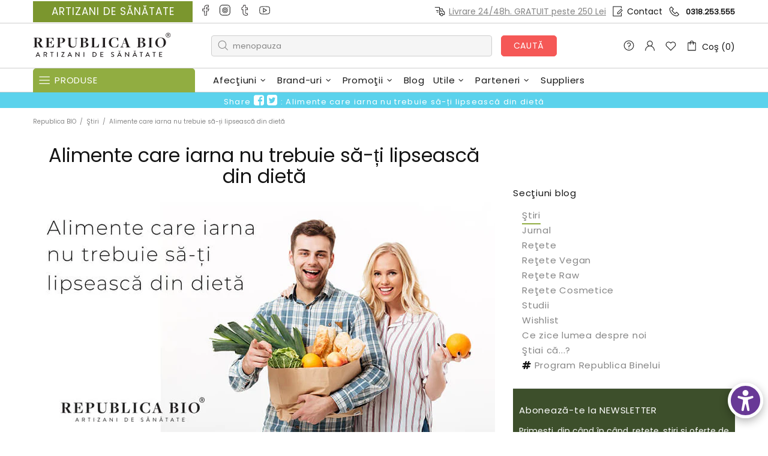

--- FILE ---
content_type: text/html; charset=UTF-8
request_url: https://front.smartwishlist.webmarked.net/v6/fetchstoredata.php?callback=jQuery35106079092585786465_1768500177901&store_domain=republicabio.ro&store_id=5517569&customer_id=0&_=1768500177902
body_size: 1047
content:
jQuery35106079092585786465_1768500177901({"add_tooltip_text":"Adaug\u0103 la &lt;a href=&#039;\/a\/wishlist&#039;&gt;Wishlist&lt;\/a&gt;","remove_tooltip_text":"\u015eterge din &lt;a href=&#039;\/a\/wishlist&#039;&gt;Wishlist&lt;\/a&gt;","wishlist_icon_color":"#a79c9d","wishlist_icon_hover_color":"#f55856","wishlist_icon_name":"heart-o","wishlist_icon_hover_name":"heart","extra_icon_class_name":"","extra_icon_hover_class_name":"","use_extra_icon":"0","display_item_count":"0","use_custom_location":"0","custom_location":null,"tooltip_offset_x":"0px","tooltip_offset_y":"0px","proxy_base":"\/a\/wishlist","tooltip_position":"top","display_tooltip":"1","display_topbadge":"1","topbadge_color":"#ffffff","topbadge_background_color":"#3eaac2","topbadge_padding":"","enable_accounts":"1","force_login":"0","extra_css_product":".modal{width:100%; margin:0;}\r\ndiv#bookmarkit {\r\n    height: 33px !important;\r\n    padding-right: 15px !important;\r\n    padding-top: 8px !important;\r\n    padding-bottom: 0 !important;\r\nz-index:5;\r\n}\r\n#wishlist_icon{font-size: 20px;}\r\ndiv#bookmarkit .wishlistcounter{padding: 3px 0px;}\r\n.smartwishlist {padding:0;display: inline-block !important;}\r\n.product .text h3 {font-family: &#039;Open Sans&#039;, sans-serif;}\r\n.price{font-size:18px;}\r\n.alert.alert-info.sw-login-notification{font-size:15px;}\r\n.modal button {width: inherit !important;height: inherit !important;}\r\ndiv#smartwishlist{margin:0;}.unbookmarked {\n    color: #a79c9d !important;\n}\n\n.unbookmarked:hover {\n    color:  #f55856;\n}\n\n.bookmarked {\n    color:  #f55856;\n}\n\n.bookmarked:hover {\n    color:  #f55856;\n}\n\n\n.tooltip-store-theme {\n\tborder-radius: 5px !important; \n\tborder: 1px solid #5bd2ec !important;\n\tbackground: #3eaac2 !important;\n\tcolor: #ffffff !important;\n}\n\n.tooltipster-content a {\n    color: #ffffff;\n    text-decoration: underline;\n}\n\n.tooltipster-content a:hover {\n    color: #ffffff;\n    text-decoration: underline;\n}\n\n.tooltipster-content a:visited {\n    color: #ffffff;\n    text-decoration: underline;\n}\n\n.tooltip-store-theme .tooltipster-content {\n    font-family: inherit !important;\n    font-size: 12px !important;\n}.smartwishlist{cursor:pointer;padding:5% 0;}.smartwishlist {font-size:20px !important;}","display_tooltip_productpage":"1","use_autosetup":"0","display_fixed_link":"0","swfl_html":"&lt;i class=&quot;fa fa-heart-o&quot;&gt;&lt;\/i&gt; My Wishlist","swfl_text":"&lt;i class=&quot;fa fa-heart-o&quot;&gt;&lt;\/i&gt; My Wishlist","swfl_orientation_desktop":"vertical","swfl_position_desktop":"left","swfl_margin_desktop":"bottom","swfl_margin_value_desktop":"40%","swfl_background_color":"#31B0D5","swfl_text_color":"#fff","swpbutton_type":"2","swpbutton_add_text":"Adaug\u0103 la Wishlist","swpbutton_remove_text":"\u015eterge din Wishlist","swpbutton_font_family":"inherit","swpbutton_label_fontsize":"14px","swpbutton_icon_fontsize":"14px","swpbutton3_color":"#ffffff","swpbutton3_background_color":"#37478e","swpbutton3_radius":"4px","swpbutton3_width_desktop":"200px","swpbutton3_width_mobile":"100%","swpbutton3_height":"40px","optimize_swpbutton_mobile":"1","mobile_max_width":"500px","disable_notification":"0","wishlist_items":[]});

--- FILE ---
content_type: text/css
request_url: https://republicabio.ro/cdn/shop/t/401/assets/scroll-progress-bar.css?v=2130119506982752351757001956
body_size: -364
content:
.scroll-progress-bar{position:relative;display:none;-webkit-transition:background-color .5s,height .5s;transition:background-color .5s,height .5s;background-color:#fffffffa;height:26px}.scroll-progress-bar.active{display:block}.scroll-progress{background-color:#5bd2ec;height:26px;opacity:0;position:relative;width:100%}.scroll-progress.active{opacity:1;display:block}.scroll-progress__bar{background-color:#3eaac2;display:none;height:100%;left:0;opacity:0;position:absolute;top:0}.active .scroll-progress__bar{opacity:1;display:block}.aboutpage .scroll-progress__bar,.issuepage .scroll-progress__bar,.our-work .scroll-progress__bar,.newspage .scroll-progress__bar{display:block}.header__condensed{height:100%;overflow:hidden;position:absolute;top:10%;width:100%;display:none}.active .header__condensed{opacity:1}.header__condensed__inner{padding:0 40px;max-width:1440px;margin-left:auto;margin-right:auto;position:absolute;left:50%;-webkit-transform:translateX(-50%);transform:translate(-50%);width:100%}@media only screen and (max-width: 767px){.header__condensed__inner{padding-right:1px;padding-left:1px}.hidden-xs{display:none!important}}.header__condensed__inner__content{margin:0 auto;display:inline-block;max-width:100%;text-overflow:ellipsis;white-space:nowrap;word-wrap:normal;color:#fff;display:block;font-size:13px;max-width:70%;overflow:hidden;text-align:center;letter-spacing:.1em}@media only screen and (max-width: 767px){.header__condensed__inner__content{max-width:95%;font-size:11px}}.header__condensed__inner__content .fa{color:#fff;font-size:20px}
/*# sourceMappingURL=/cdn/shop/t/401/assets/scroll-progress-bar.css.map?v=2130119506982752351757001956 */


--- FILE ---
content_type: text/javascript
request_url: https://republicabio.ro/cdn/shop/t/401/assets/scroll-progress-bar.js?v=124516948326791972471757001957
body_size: -64
content:
(function($){"use strict";class ScrollProgressBar{constructor(){this.Y_OFFSET=10,this.ARTICLE_END=175,this.containerall=$(".pedesktop.scroll-progress-bar").eq(0),this.container=$(".pedesktop .scroll-progress").eq(0),this.bar=$(".pedesktop .scroll-progress__bar").eq(0),this.containerall_mobile=$(".pemobil.scroll-progress-bar").eq(0),this.container_mobile=$(".pemobil .scroll-progress").eq(0),this.bar_mobile=$(".pemobil .scroll-progress__bar").eq(0),this.scrollableHeight,this.docHeight,this.isActive=!1,this.load()}load(){this.docHeight=$(".article__body").height(),this.scrollableHeight=this.docHeight-$(window).height(),this.bindUIActions(),$(".header__condensed").show()}calculateDimensions(){theme.ScrollProgressBar.docHeight=$(".article__body").height(),theme.ScrollProgressBar.scrollableHeight=theme.ScrollProgressBar.docHeight-$(window).height()}checkActive(h){var newBool=!1;h>10&&(newBool=!0),theme.ScrollProgressBar.isActive!==newBool&&(theme.ScrollProgressBar.isActive=newBool,theme.current.is_mobile==!1?(theme.ScrollProgressBar.container.toggleClass("active",theme.ScrollProgressBar.isActive),theme.ScrollProgressBar.containerall.toggleClass("active",theme.ScrollProgressBar.isActive)):(theme.ScrollProgressBar.container_mobile.toggleClass("active",theme.ScrollProgressBar.isActive),theme.ScrollProgressBar.containerall_mobile.toggleClass("active",theme.ScrollProgressBar.isActive)))}setScrollingBarWidth(){var currentScroll=$(window).scrollTop(),windowOffset=theme.ScrollProgressBar.Y_OFFSET-currentScroll,currentBarPercent,barWidth;theme.ScrollProgressBar.docHeight!==$(document).height()&&theme.ScrollProgressBar.calculateDimensions(),currentBarPercent=(currentScroll-theme.ScrollProgressBar.Y_OFFSET-theme.ScrollProgressBar.ARTICLE_END)/(theme.ScrollProgressBar.scrollableHeight-theme.ScrollProgressBar.Y_OFFSET),barWidth=currentBarPercent*100+"%",theme.ScrollProgressBar.checkActive(currentScroll),theme.current.is_mobile==!1?windowOffset<1?(theme.ScrollProgressBar.bar.width(barWidth),theme.ScrollProgressBar.container.addClass("active"),theme.ScrollProgressBar.containerall.addClass("active")):(theme.ScrollProgressBar.bar.width(0),theme.ScrollProgressBar.container.removeClass("active"),theme.ScrollProgressBar.containerall.removeClass("active")):windowOffset<1?(theme.ScrollProgressBar.bar_mobile.width(barWidth),theme.ScrollProgressBar.container_mobile.addClass("active"),theme.ScrollProgressBar.containerall_mobile.addClass("active")):(theme.ScrollProgressBar.bar_mobile.width(0),theme.ScrollProgressBar.container_mobile.removeClass("active"),theme.ScrollProgressBar.containerall_mobile.removeClass("active"))}bindUIActions(){$(window).scroll(this.setScrollingBarWidth),$(window).resize(this.calculateDimensions)}}theme.AssetsLoader.onPageLoaded(function(){theme.ScrollProgressBar=new ScrollProgressBar})})(jQueryTheme);
//# sourceMappingURL=/cdn/shop/t/401/assets/scroll-progress-bar.js.map?v=124516948326791972471757001957


--- FILE ---
content_type: text/javascript
request_url: https://republicabio.ro/cdn/shop/t/401/assets/ics-customer-bday.js?v=162193698527334715601757001616
body_size: 304
content:
(function($){"use strict";class Birthday{constructor(){this.load()}load(){$(document).ready(function(){theme.Birthday.initcbday()})}initcbday(){if($("#cbday").length>0){$("#cbday_delete_success").addClass("hideit"),$("#cbday_success").addClass("hideit"),$("#error_email").addClass("hideit"),$("#error_BDD").addClass("hideit"),$("#error_BDM").addClass("hideit"),$("#error_BDY").addClass("hideit"),$("#error_YMD").addClass("hideit");var customerID=$("input#custid").val(),has_bithdate=$("#birthdayinfo").attr("data-has-birthday");if(console.log("Birthday has_bithdate :",has_bithdate),has_bithdate=="false"){var birthday_day=$("#birthdayinfo").attr("data-datanasterii-birthday_day"),birthday_month=$("#birthdayinfo").attr("data-datanasterii-birthday_month"),birthday_year=$("#birthdayinfo").attr("data-datanasterii-birthday_year"),requesttype="customer_bday_update_facts",vdomain="republicabio.ro";$.post("https://ics.cocosbio.ro/customer_bday_update_facts.aspx",{custid:customer_id,fieldBDD:birthday_day,fieldBDM:birthday_month,fieldBDY:birthday_year,requesttype,domain:vdomain},function(data,success){console.log("Birthday customer_bday_update_facts")})}$("#cbday button[type='submit']").click(function(event){event.preventDefault();var submit=$(this).attr("data-action"),customer_id2=$("input#custid").val(),email=$("input#fieldEmailulBD").val();if($("#cbday_success").addClass("hideit"),$("#cbday_delete_success").addClass("hideit"),$("#error_email").addClass("hideit"),$("#error_BDD").addClass("hideit"),$("#error_BDM").addClass("hideit"),$("#error_BDY").addClass("hideit"),$("#error_YMD").addClass("hideit"),submit=="delete_button"){var isOK=!0,vdomain2="republicabio.ro",requesttype2="customer_bday_delete";email=encodeURIComponent(email),customer_id2==""&&email==""&&($("#error_email").removeClass("hideit"),isOK=!1),isOK==!0&&$.post("https://ics.cocosbio.ro/customer_bday.aspx",{custid:customer_id2,fieldEmailul:email,requesttype:requesttype2,domain:vdomain2},function(data,success){$("#cbday_delete_success").removeClass("hideit")})}else{$("#cbday_success").addClass("hideit");var vBDD=$("select#fieldBDD").val(),vBDM=$("select#fieldBDM").val(),vBDY=$("input#fieldBDY").val(),isOK=!0;customer_id2==""&&email==""&&($("#error_email").removeClass("hideit"),isOK=!1),vBDD==0&&($("#error_BDD").removeClass("hideit"),isOK=!1,console.log("Birthday error_BDD")),vBDM==0&&($("#error_BDM").removeClass("hideit"),isOK=!1,console.log("Birthday error_BDM")),vBDY==0&&($("#error_BDY").removeClass("hideit"),isOK=!1,console.log("Birthday error_BDY"));var dateString=vBDY.toString()+"/"+("00"+vBDM).slice(-2)+"/"+("00"+vBDD).slice(-2);if(vBDM==4||vBDM==6||vBDM==9||vBDM==11?vBDD==31&&($("#error_YMD").removeClass("hideit"),isOK=!1,console.log("Birthday error date:",dateString)):vBDM==2&&vBDD>=30&&($("#error_YMD").removeClass("hideit"),isOK=!1,console.log("Birthday error date:",dateString)),isOK==!0){var vdomain2="republicabio.ro",requesttype2="customer_bday",vlpc="",isicslp="true";isicslp=="true"&&(vlpc="9CdDJ7VnnyfPKEsY"),email=encodeURIComponent(email),$.post("https://ics.cocosbio.ro/customer_bday.aspx",{custid:customer_id2,fieldEmailul:email,fieldBDD:vBDD,fieldBDM:vBDM,fieldBDY:vBDY,lpc:vlpc,requesttype:requesttype2,domain:vdomain2},function(data,success){$("#cbday_success").removeClass("hideit")})}}})}}isDateValid(dateStr){return!isNaN(new Date(dateStr).getTime())}}theme.AssetsLoader.onPageLoaded(function(){theme.Birthday=new Birthday})})(jQueryTheme);
//# sourceMappingURL=/cdn/shop/t/401/assets/ics-customer-bday.js.map?v=162193698527334715601757001616


--- FILE ---
content_type: text/javascript
request_url: https://republicabio.ro/cdn/shop/t/401/assets/disable-img-contextmenu.js?v=42011362348604674191757001595
body_size: -629
content:
(function($){"use strict";class DisableImgContextMenu{constructor(){this.load()}load(){console.log("DisableImgContextMenu"),$(document).ready(function(){$("img").each(function(){$(this)[0].oncontextmenu=function(){return console.log("We are sorry. Right-Click is not available"),!1}})})}}theme.AssetsLoader.onPageLoaded(function(){theme.DisableImgContextMenu=new DisableImgContextMenu})})(jQueryTheme);
//# sourceMappingURL=/cdn/shop/t/401/assets/disable-img-contextmenu.js.map?v=42011362348604674191757001595
